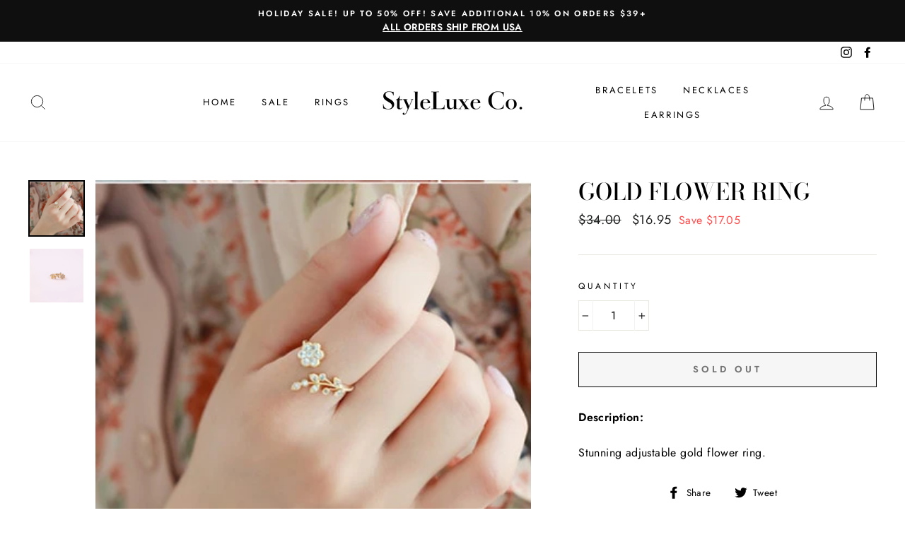

--- FILE ---
content_type: text/javascript
request_url: https://styleluxeco.com/cdn/shop/t/6/assets/globo.alsobought.data.js?v=42830819951377459421658311870
body_size: -592
content:
globoRelatedProductsConfig.manualRecommendations = {"2375680426048":["2655695536192","2639033630784","2427802845248"],"2427802845248":["2655695536192","4289723891849","2695932379200"],"2639033630784":["2375680426048","2427802845248","2655695536192"],"2655695536192":["2695932379200","2427802845248"],"2695932379200":["2655695536192","2427802845248","4289723891849"],"3699200393280":["4510483808393","4041906028616"],"3799673569344":["2375680426048","2639033630784"],"4041906028616":["3699200393280"],"4289723891849":["2427802845248","2695985692736","2695932379200"],"4510483808393":["4041906028616","3699200393280"]};
globoRelatedProductsConfig.manualVendors = {};
globoRelatedProductsConfig.manualTags = {};
globoRelatedProductsConfig.manualProductTypes = {};
globoRelatedProductsConfig.manualCollections = {};